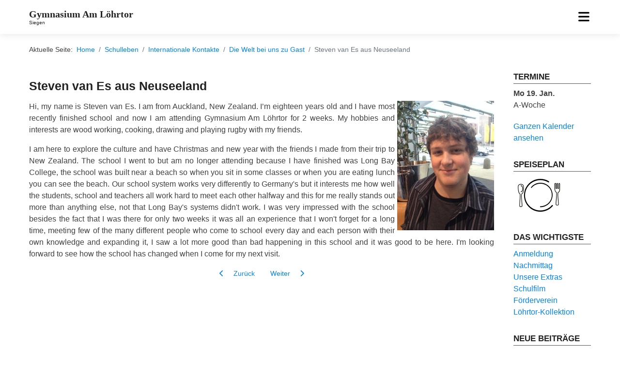

--- FILE ---
content_type: text/html; charset=utf-8
request_url: https://www.gal.de/schulleben/internationale-kontakte/die-welt-bei-uns-zu-gast/400-steven-van-es-aus-neuseeland.html
body_size: 7544
content:
<!DOCTYPE html>
<html lang="de-de" dir="ltr">

<head>
	<meta charset="utf-8">
	<meta name="viewport" content="width=device-width, initial-scale=1">
	<meta name="description" content="Gymnasium Am Löhrtor. Das Gymnasium in Siegen. Im Herzen der Stadt.">
	<meta name="generator" content="Joomla! - Open Source Content Management">
	<title>Gymnasium Am Löhrtor, Siegen – Steven van Es aus Neuseeland</title>
	<link href="/media/system/images/favicon.ico" rel="alternate icon" type="image/vnd.microsoft.icon">
	<link href="https://www.gal.de/component/finder/search.opensearch?Itemid=101" rel="search" title="OpenSearch Gymnasium Am Löhrtor, Siegen" type="application/opensearchdescription+xml">

	<link href="/templates/gal_a4joomla_best/css/template.min.css?ef9e6e" rel="stylesheet">
	<link href="/media/vendor/awesomplete/css/awesomplete.css?1.1.7" rel="stylesheet">
	<link href="/media/vendor/joomla-custom-elements/css/joomla-alert.min.css?0.4.1" rel="stylesheet">
	<link href="/components/com_jevents/views/geraint/assets/css/modstyle.css?v=3.6.95" rel="stylesheet">
	<link href="/components/com_jevents/assets/css/jevcustom.css?v=3.6.95" rel="stylesheet">

		<script src="/media/vendor/jquery/js/jquery.min.js?3.7.1"></script>
	<script src="/media/mod_menu/js/menu.min.js?ef9e6e" type="module"></script>
	<script type="application/json" class="joomla-script-options new">{"joomla.jtext":{"MOD_FINDER_SEARCH_VALUE":"Suche &hellip;","COM_FINDER_SEARCH_FORM_LIST_LABEL":"Suchergebnisse","JLIB_JS_AJAX_ERROR_OTHER":"Beim Abrufen von JSON-Daten wurde ein HTTP-Statuscode %s zurückgegeben.","JLIB_JS_AJAX_ERROR_PARSE":"Ein Parsing-Fehler trat bei der Verarbeitung der folgenden JSON-Daten auf:<br><code style='color:inherit;white-space:pre-wrap;padding:0;margin:0;border:0;background:inherit;'>%s<\/code>","ERROR":"Fehler","MESSAGE":"Nachricht","NOTICE":"Hinweis","WARNING":"Warnung","JCLOSE":"Schließen","JOK":"OK","JOPEN":"Öffnen"},"finder-search":{"url":"\/component\/finder\/?task=suggestions.suggest&format=json&tmpl=component&Itemid=101"},"system.paths":{"root":"","rootFull":"https:\/\/www.gal.de\/","base":"","baseFull":"https:\/\/www.gal.de\/"},"csrf.token":"e56d4cfe48b68b6f926dff108c176e36"}</script>
	<script src="/media/system/js/core.min.js?a3d8f8"></script>
	<script src="/templates/gal_a4joomla_best/js/template.js?ef9e6e" defer></script>
	<script src="/media/vendor/webcomponentsjs/js/webcomponents-bundle.min.js?2.8.0" nomodule defer></script>
	<script src="/templates/gal_a4joomla_best/js/jquery.sidr.min.js?ef9e6e"></script>
	<script src="/templates/gal_a4joomla_best/js/jquery.smartmenus.min.js?ef9e6e"></script>
	<script src="/media/system/js/joomla-hidden-mail.min.js?80d9c7" type="module"></script>
	<script src="/media/vendor/awesomplete/js/awesomplete.min.js?1.1.7" defer></script>
	<script src="/media/com_finder/js/finder.min.js?755761" type="module"></script>
	<script src="/media/system/js/messages.min.js?9a4811" type="module"></script>
	<script type="application/ld+json">{"@context":"https://schema.org","@type":"BreadcrumbList","@id":"https://www.gal.de/#/schema/BreadcrumbList/17","itemListElement":[{"@type":"ListItem","position":1,"item":{"@id":"https://www.gal.de/","name":"Home"}},{"@type":"ListItem","position":2,"item":{"@id":"https://www.gal.de/schulleben.html","name":"Schulleben"}},{"@type":"ListItem","position":3,"item":{"@id":"https://www.gal.de/schulleben/internationale-kontakte.html","name":"Internationale Kontakte"}},{"@type":"ListItem","position":4,"item":{"@id":"https://www.gal.de/schulleben/internationale-kontakte/die-welt-bei-uns-zu-gast.html","name":"Die Welt bei uns zu Gast"}},{"@type":"ListItem","position":5,"item":{"name":"Steven van Es aus Neuseeland"}}]}</script>
	<script type="application/ld+json">{"@context":"https://schema.org","@graph":[{"@type":"Organization","@id":"https://www.gal.de/#/schema/Organization/base","name":"Gymnasium Am Löhrtor, Siegen","url":"https://www.gal.de/"},{"@type":"WebSite","@id":"https://www.gal.de/#/schema/WebSite/base","url":"https://www.gal.de/","name":"Gymnasium Am Löhrtor, Siegen","publisher":{"@id":"https://www.gal.de/#/schema/Organization/base"},"potentialAction":{"@type":"SearchAction","target":"https://www.gal.de/component/finder/search.html?q={search_term_string}&amp;Itemid=101","query-input":"required name=search_term_string"}},{"@type":"WebPage","@id":"https://www.gal.de/#/schema/WebPage/base","url":"https://www.gal.de/schulleben/internationale-kontakte/die-welt-bei-uns-zu-gast/400-steven-van-es-aus-neuseeland.html","name":"Gymnasium Am Löhrtor, Siegen – Steven van Es aus Neuseeland","description":"Gymnasium Am Löhrtor. Das Gymnasium in Siegen. Im Herzen der Stadt.","isPartOf":{"@id":"https://www.gal.de/#/schema/WebSite/base"},"about":{"@id":"https://www.gal.de/#/schema/Organization/base"},"inLanguage":"de-DE","breadcrumb":{"@id":"https://www.gal.de/#/schema/BreadcrumbList/17"}},{"@type":"Article","@id":"https://www.gal.de/#/schema/com_content/article/400","name":"Steven van Es aus Neuseeland","headline":"Steven van Es aus Neuseeland","inLanguage":"de-DE","thumbnailUrl":"images/steven-kl.jpg","image":"images/steven-gr.jpg","isPartOf":{"@id":"https://www.gal.de/#/schema/WebPage/base"}}]}</script>
	<script>function fetchMoreLatestEvents(modid, direction)
{        
        jQuery.ajax({
                    type : 'POST',
                    dataType : 'json',
                    url : "https://www.gal.de/index.php?option=com_jevents&ttoption=com_jevents&typeaheadtask=gwejson&file=fetchlatestevents&path=module&folder=mod_jevents_latest&token=e56d4cfe48b68b6f926dff108c176e36",
                    data : {'json':JSON.stringify({'modid':modid, 'direction':direction})},
                    contentType: "application/x-www-form-urlencoded; charset=utf-8",
                    scriptCharset: "utf-8"
            })                        
                .done(function( data ){                    
                    jQuery("#mod_events_latest_"+modid+"_data").replaceWith(data.html);
                    try {
                        document.getElementById("mod_events_latest_"+modid+"_data").parentNode.scrollIntoView({block: "start", behavior: "smooth"});
                    }
                    catch (e) {
                    }
                })
                .fail(function(x) {
        alert('fail '+x);
                });
}</script>

<style type="text/css">
#wrap,#slideshow-mod,#navflex,#navsepcontainer,#footer, #upperfooter,#a4j,#hmodulewrap,#pathwaywrap, #user1wrap, #user2wrap, #user3wrap, #user4wrap, #user5wrap, #user6wrap, #user7wrap, #user8wrap, #user9wrap, #user10wrap, #pathwaywrap, #topbarflex { max-width: 1200px;}
#logo h2 { font-family: Georgia, serif; font-size:20px; letter-spacing: 0px; }
#logo h3 { font-family: Arial, Helvetica, sans-serif; font-size:10px; letter-spacing: 0px; margin-top:0px; }
h2.fullpageheader { font-size: 40px; font-family: Arial, Helvetica, sans-serif; letter-spacing: 1px;} 
h3.fullpageheader {	font-size: 17px; font-family: 'Times New Roman', Times, serif; letter-spacing: 8px;} 
body { color: #404040; background-color: #ffffff; font-family: Arial, Helvetica, sans-serif; font-size:16px; }
#navcontainer {background-color: #ffffff;}
h1,h2,h3,h4,h5,h6,#slideshow-mod div.moduletable h3, div.moduletable h3, #sidebar div.moduletable h3, #sidebar-2 div.moduletable h3, .moduletable._menu h3, #sidebar div.moduletable._menu h3, #sidebar-2 div.moduletable._menu h3, .moduletable._menu2 h3, #upperfooter div.moduletable h3, #inner1 div.moduletable h3, #inner2 div.moduletable h3,
#user1 div.moduletable h3, #user2 div.moduletable h3, #user3 div.moduletable h3, #user4 div.moduletable h3, #user5 div.moduletable h3, #user6 div.moduletable h3, #user7 div.moduletable h3, #user8 div.moduletable h3, #user9 div.moduletable h3, #user10 div.moduletable h3 { font-family: Arial, Helvetica, sans-serif; color: #222222; }
h1 a:link,h1 a:visited,h1 a:hover,h1 a:active,h1 a:focus,h2 a:link,h2 a:visited,h2 a:hover,h2 a:active,h2 a:focus,h3 a:link,h3 a:visited,h3 a:hover,h3 a:active,h3 a:focus {color: #222222;}
a,a:hover,a:active,a:focus,.btn-link,.btn-link:hover,.btn-link:focus,p.readmore a.btn,p.readmore a.btn:hover,
p.readmore a.btn:active,p.readmore a.btn.active,p.readmore a.btn:hover,
.moduletable._menu li ul li a:hover,.moduletable._menu li.current ul li a:hover,.moduletable._menu li a:hover,
.moduletable._menu li a:focus,.moduletable._menu li a:active { color: #0084ea;}
#topbarcontainer, #topbarflex .sm-clean ul { background: #271871;}
#topbarflex .sm-clean ul, #topbarflex .sm-clean ul ul, #topbarflex .sm-clean ul ul ul, #topbarflex .sm-clean ul ul ul ul, #topbarflex .sm-clean ul ul ul ul ul {border: 1px solid transparent;}
#topbarflex .sm-clean ul a:hover, #topbarflex .sm-clean ul a:focus, #topbarflex .sm-clean ul a:active, #topbarflex .sm-clean ul a.highlighted, #topbarflex .sm-clean ul a.disabled {background: none;}
#footerwrap {background: #f8f8f8;}
#footer, #upperfooter {padding-top: 10px; }
#footer { padding-bottom: 10px; }
#footer div.moduletable, #upperfooter div.moduletable {color: #404040; }
#upperfooter div.moduletable ul { list-style:none; margin:0; padding:0;}
#footer a:link, #footer a:visited, #footer a:hover, #footer a:active, #footer a:focus {color: #404040;}
#footer .moduletable li a:link, #footer .moduletable li a:visited, #footer .moduletable li a:hover, #footer .moduletable li a:active, #footer .moduletable li a:focus {color: #404040;}
#footer h1, #footer h2, #footer h3, #footer h4, #footer h5, #footer h6,
#footer div.moduletable h1, #footer div.moduletable h2, #footer div.moduletable h3, #footer div.moduletable h4, #footer div.moduletable h5, #footer div.moduletable h6 {color: #222222;}
#upperfooter a:link, #upperfooter a:visited, #upperfooter a:hover, #upperfooter a:active, #upperfooter a:focus {color: #404040;}
#upperfooter .moduletable li a:link, #upperfooter .moduletable li a:visited, #upperfooter .moduletable li a:hover, #upperfooter .moduletable li a:active, #upperfooter .moduletable li a:focus {color: #404040;}
#upperfooter h1, #upperfooter h2, #upperfooter h3, #upperfooter h4, #upperfooter h5, #upperfooter h6,
#upperfooter div.moduletable h1, #upperfooter div.moduletable h2, #upperfooter div.moduletable h3, #upperfooter div.moduletable h4, #upperfooter div.moduletable h5, #upperfooter div.moduletable h6 {color: #222222;}

  
#soci3 {display: none;}
</style>









<!--[if lt IE 9]>
	<script src="/media/jui/js/html5.js"></script>
<![endif]-->

<!-- Matomo -->
<script>
  var _paq = window._paq = window._paq || [];
  /* tracker methods like "setCustomDimension" should be called before "trackPageView" */
  _paq.push(['trackPageView']);
  _paq.push(['enableLinkTracking']);
  (function() {
    var u="/analytics/";
    _paq.push(['setTrackerUrl', u+'matomo.php']);
    _paq.push(['setSiteId', '1']);
    var d=document, g=d.createElement('script'), s=d.getElementsByTagName('script')[0];
    g.async=true; g.src=u+'matomo.js'; s.parentNode.insertBefore(g,s);
  })();
</script>
<!-- End Matomo Code -->
</head>
<body class="com_content view-article layout-portal no-task itemid-275">
<div class="preloader">
<div class="spinner">
  <div class="bounce1"></div>
  <div class="bounce2"></div>
  <div class="bounce3"></div>
</div>
</div>

  
  <div id="navwrap">
	<div id="topbarcontainer">
		<div id="topbarflex" class="container-fluid">
										<div id="topbarnav">
					
<form class="mod-finder js-finder-searchform form-search" action="/component/finder/search.html?Itemid=101" method="get" role="search">
    <label for="mod-finder-searchword175" class="finder">Suchen</label><input type="text" name="q" id="mod-finder-searchword175" class="js-finder-search-query form-control" value="" placeholder="Suche &hellip;">
            <input type="hidden" name="Itemid" value="101"></form>

<div id="mod-custom101" class="mod-custom custom">
    <img src="/images/signet.png" alt="aus Tradition mit Verantwortung in deine Zukunft" width="528" style="margin-top: 0px;" /></div>

				</div>
						<div id="soci3">
																																																																																								</div>
		</div>
	</div>
	<div id="navcontainer">
		<div id="navflex" class="container-fluid">
			<div id="logo">
									<h2><a href="https://www.gal.de/" title="Gymnasium Am Löhrtor">Gymnasium Am Löhrtor</a></h2>
					<h3>Siegen</h3> 
				 
			</div>
			<div id="navright" >
				
				<div id="topmenu" class="navbar navbar-inverse">
					<div id="topnav" class="navbar-inner">
						<div id="myoverlay"></div>
						<a id="menu-button" href="#sidr" class="fas fa-bars">

						</a>
						<div id="sidr" >
							<a href="#" id="myclosebtn" >&times;</a>
																						<ul class="mod-menu mod-list nav nav-dropdown">
<li class="nav-item item-101 default deeper parent"><a href="/" title="nav-dropdown">Aktuelles</a><ul class="mod-menu__sub list-unstyled small"><li class="nav-item item-122"><a href="/home/loehrtorbrief.html" >Löhrtorbrief</a></li><li class="nav-item item-226"><a href="/home/kalender.html" >Terminkalender</a></li><li class="nav-item item-132"><a href="/wir-ueber-uns/unsere-extras.html" >für Grundschul-Eltern</a></li><li class="nav-item item-138"><a href="/home/praktikanten.html" >für Studierende</a></li><li class="nav-item item-302"><a href="/home/stellenangebote.html" >Stellenangebote</a></li><li class="nav-item item-123"><a href="/home/nachmittag.html" >Nachmittag</a></li><li class="nav-item item-133"><a href="/home/mensaplan.html" >Mensaplan</a></li><li class="nav-item item-126"><a href="/home/anmeldung.html" >Anmeldung</a></li><li class="nav-item item-407"><a href="/home/wir-in-der-presse.html" >Wir in der Presse</a></li></ul></li><li class="nav-item item-124 deeper parent"><a href="/wir-ueber-uns.html" >Wir über uns</a><ul class="mod-menu__sub list-unstyled small"><li class="nav-item item-125"><a href="/wir-ueber-uns/anfahrt.html" >Anfahrt</a></li><li class="nav-item item-231"><a href="/wir-ueber-uns/schulrundgang.html" >Schulrundgang</a></li><li class="nav-item item-162"><a href="/wir-ueber-uns/schulfilm.html" >Schulfilm</a></li><li class="nav-item item-129"><a href="/wir-ueber-uns/geschichte-der-schule.html" >Geschichte der Schule</a></li><li class="nav-item item-127"><a href="/wir-ueber-uns/unsere-extras.html" >Unsere Extras</a></li><li class="nav-item item-161"><a href="/wir-ueber-uns/schulprogramm.html" >Schulprogramm</a></li><li class="nav-item item-220"><a href="/wir-ueber-uns/organigramm.html" >Organigramm</a></li><li class="nav-item item-134"><a href="/wir-ueber-uns/schuelerticket.html" >Schülerticket</a></li><li class="nav-item item-131"><a href="/wir-ueber-uns/musik-am-loehrtor.html" >Musik am Löhrtor</a></li><li class="nav-item item-130"><a href="/wir-ueber-uns/foerderverein.html" >Förderverein</a></li></ul></li><li class="nav-item item-135 deeper parent"><a href="/personen.html" >Personen</a><ul class="mod-menu__sub list-unstyled small"><li class="nav-item item-137"><a href="/personen/schulleitung.html" >Schulleitung</a></li><li class="nav-item item-136"><a href="/personen/lehrer.html" >Lehrer</a></li><li class="nav-item item-408"><a href="/personen/klassenlehrer.html" >Klassenlehrer</a></li><li class="nav-item item-128"><a href="/personen/ansprechpartner.html" >Ansprechpartner</a></li><li class="nav-item item-191"><a href="/personen/sekretariat.html" >Sekretariat</a></li><li class="nav-item item-235"><a href="/personen/hausmeister.html" >Hausmeister</a></li><li class="nav-item item-296"><a href="/personen/beratungslehrer.html" >Beratungslehrer</a></li></ul></li><li class="nav-item item-139 active deeper parent"><a href="/schulleben.html" >Schulleben</a><ul class="mod-menu__sub list-unstyled small"><li class="nav-item item-1335 parent"><a href="/schulleben/aladar-pollak.html" >Aladar Pollak</a></li><li class="nav-item item-144 parent"><a href="/schulleben/arbeitsgemeinschaften.html" >Arbeitsgemeinschaften</a></li><li class="nav-item item-153"><a href="/schulleben/berufswahlorientierung.html" >Berufliche Orientierung</a></li><li class="nav-item item-297"><a href="/schulleben/bibliothek.html" >Bibliothek</a></li><li class="nav-item item-143"><a href="/schulleben/ehemalige.html" >Ehemalige</a></li><li class="nav-item item-219 active parent"><a href="/schulleben/internationale-kontakte.html" >Internationale Kontakte</a></li><li class="nav-item item-274"><a href="/schulleben/kooperationen.html" >Kooperationspartner</a></li><li class="nav-item item-379"><a href="/schulleben/projektwoche.html" >Projektwoche</a></li><li class="nav-item item-228"><a href="/schulleben/schuelervertretung.html" >Schülervertretung (SV)</a></li><li class="nav-item item-316"><a href="/schulleben/arbeitsgemeinschaften/schuelerzeitung.html" >Schülerzeitung</a></li><li class="nav-item item-1774"><a href="/schulleben/schule-der-zukunft.html" >Schule der Zukunft</a></li><li class="nav-item item-142"><a href="/schulleben/schule-ohne-rassismus.html" >Schule ohne Rassismus</a></li><li class="nav-item item-1507"><a href="/schulleben/schulhund.html" >Schulhund</a></li><li class="nav-item item-140"><a href="/schulleben/wettbewerbe.html" >Wettbewerbe</a></li><li class="nav-item item-298"><a href="/schulleben/archiv.html" >Archiv</a></li></ul></li><li class="nav-item item-145 deeper parent"><a href="/unterricht.html" >Unterricht</a><ul class="mod-menu__sub list-unstyled small"><li class="nav-item item-149"><a href="/unterricht/unterrichtszeiten.html" >Unterrichtszeiten</a></li><li class="nav-item item-147 parent"><a href="/unterricht/unterstufe.html" >Unterstufe</a></li><li class="nav-item item-188"><a href="/unterricht/mittelstufe.html" >Mittelstufe</a></li><li class="nav-item item-150"><a href="/unterricht/oberstufe.html" >Oberstufe</a></li><li class="nav-item item-548"><a href="/unterricht/konzepte.html" >Konzepte</a></li><li class="nav-item item-146 parent"><a href="/unterricht/fachschaften.html" >Unsere Fächer</a></li></ul></li></ul>

																						<div id="topbarnav2">	
								
<form class="mod-finder js-finder-searchform form-search" action="/component/finder/search.html?Itemid=101" method="get" role="search">
    <label for="mod-finder-searchword175" class="finder">Suchen</label><input type="text" name="q" id="mod-finder-searchword175" class="js-finder-search-query form-control" value="" placeholder="Suche &hellip;">
            <input type="hidden" name="Itemid" value="101"></form>

<div id="mod-custom101" class="mod-custom custom">
    <img src="/images/signet.png" alt="aus Tradition mit Verantwortung in deine Zukunft" width="528" style="margin-top: 0px;" /></div>

								</div>	
													</div>
						
					
					</div>
					<div id="soci">
																																																																																										</div>
				</div> 
				
			</div>
				
		</div>
	</div>
</div>












<div id="pathwayallwrap">
	<div id="pathwaywrap" class="container-fluid">
					<div id="pathway">
				<nav class="mod-breadcrumbs__wrapper" aria-label="Breadcrumbs">
    <ol class="mod-breadcrumbs breadcrumb px-3 py-2">
                    <li class="mod-breadcrumbs__here float-start">
                Aktuelle Seite: &#160;
            </li>
        
        <li class="mod-breadcrumbs__item breadcrumb-item"><a href="/" class="pathway"><span>Home</span></a></li><li class="mod-breadcrumbs__item breadcrumb-item"><a href="/schulleben.html" class="pathway"><span>Schulleben</span></a></li><li class="mod-breadcrumbs__item breadcrumb-item"><a href="/schulleben/internationale-kontakte.html" class="pathway"><span>Internationale Kontakte</span></a></li><li class="mod-breadcrumbs__item breadcrumb-item"><a href="/schulleben/internationale-kontakte/die-welt-bei-uns-zu-gast.html" class="pathway"><span>Die Welt bei uns zu Gast</span></a></li><li class="mod-breadcrumbs__item breadcrumb-item active"><span>Steven van Es aus Neuseeland</span></li>    </ol>
    </nav>

			</div>
			</div>
</div>	

<div id="allwrap">

	<div id="wrap" class="container-fluid">
		<div id="cbody" class="row">
						<div id="content60" class="col-md-10">    
				  
				<div id="content">
					<div id="system-message-container" aria-live="polite"></div>

					<div class="com-content-article item-page">
    <meta itemprop="inLanguage" content="de-DE">
    
    
        <div class="page-header">
        <h1>
            Steven van Es aus Neuseeland        </h1>
                            </div>
        
        
    
    
        
                <figure class="float-end item-image">
    <img src="/images/steven-gr.jpg">    </figure>
                    <div class="com-content-article__body">
        <p>Hi, my name is Steven van Es. I am from Auckland, New Zealand. I’m eighteen years old and I have most recently finished school and now I am attending Gym&shy;nasium Am Löhrtor for 2 weeks. My hobbies and interests are wood working, cooking, drawing and playing rugby with my friends.</p>
 
<p>I am here to explore the culture and have Christmas and new year with the friends I made from their trip to New Zealand. The school I went to but am no longer attending because I have finished was Long Bay College, the school was built near a beach so when you sit in some classes or when you are eating lunch you can see the beach. Our school system works very differently to Germany's but it interests me how well the students, school and teachers all work hard to meet each other halfway and this for me really stands out more than anything else, not that Long Bay's systems didn't work. I was very impressed with the school besides the fact that I was there for only two weeks it was all an experience that I won't forget for a long time, meeting few of the many different people who come to school every day and each person with their own knowledge and expanding it, I saw a lot more good than bad happening in this school and it was good to be here. I'm looking forward to see how the school has changed when I come for my next visit.</p>    </div>

        
        
<nav class="pagenavigation" aria-label="Seitennavigation">
    <span class="pagination ms-0">
                <a class="btn btn-sm btn-secondary previous" href="/schulleben/internationale-kontakte/die-welt-bei-uns-zu-gast/471-einar-lopez-aus-mexiko.html" rel="prev">
            <span class="visually-hidden">
                Vorheriger Beitrag: Einar Lopez aus Mexiko            </span>
            <span class="icon-chevron-left" aria-hidden="true"></span> <span aria-hidden="true">Zurück</span>            </a>
                    <a class="btn btn-sm btn-secondary next" href="/schulleben/internationale-kontakte/die-welt-bei-uns-zu-gast/388-natasha-delphin-aus-australien.html" rel="next">
            <span class="visually-hidden">
                Nächster Beitrag: Natasha Delphin aus Australien            </span>
            <span aria-hidden="true">Weiter</span> <span class="icon-chevron-right" aria-hidden="true"></span>            </a>
        </span>
</nav>
                                                            </div>
 
				</div> 
				    
			</div>
										<div id="sidebar-2" class="col-md-2">     
					<div class="moduletable ">
            <h3 >Termine</h3>        <table class="mod_events_latest_table jevbootstrap" width="100%" border="0" cellspacing="0" cellpadding="0" align="center"><tr><td class="mod_events_latest_first" style="border-color:#FFFF00"><strong><span class="mod_events_latest_date">Mo 19. Jan.</span></strong><br/>A-Woche</td></tr>
</table>
<div class="mod_events_latest_callink"><a href="/home/kalender.html"  target="_top" >Ganzen Kalender ansehen</a></div></div>
<div class="moduletable ">
            <h3 >Speiseplan</h3>        
<div id="mod-custom94" class="mod-custom custom">
    <p><a href="/home/mensaplan/14-mensaplan.html"><img src="/images/mensa-menue.png" alt="Mensaplan" width="110" height="85" title="Mensaplan" /></a></p></div>
</div>
<div class="moduletable ">
            <h3 >Das Wichtigste</h3>        <ul class="mod-menu mod-list nav ">
<li class="nav-item item-160"><a href="/home/anmeldung.html" >Anmeldung</a></li><li class="nav-item item-158"><a href="/home/nachmittag.html" >Nachmittag</a></li><li class="nav-item item-159"><a href="/wir-ueber-uns/unsere-extras.html" >Unsere Extras</a></li><li class="nav-item item-190"><a href="/2013-05-25-22-25-58.html" >Schulfilm</a></li><li class="nav-item item-473"><a href="/wir-ueber-uns/foerderverein.html" >Förderverein</a></li><li class="nav-item item-2484"><a href="https://gal-shop.myspreadshop.de/all" >Löhrtor-Kollektion</a></li></ul>
</div>
<div class="moduletable ">
            <h3 >Neue Beiträge</h3>        <ul class="mod-articleslatest latestnews mod-list">
    <li itemscope itemtype="https://schema.org/Article">
        <a href="/schulleben/internationale-kontakte/die-welt-bei-uns-zu-gast/1688-maggie-cortes-aus-kolumbien.html" itemprop="url">
            <span itemprop="name">
                Maggie Cortés aus Kolumbien            </span>
        </a>
    </li>
    <li itemscope itemtype="https://schema.org/Article">
        <a href="/home/loehrtorbrief/1646-2-loehrtorbrief-im-schuljahr-2025-26.html" itemprop="url">
            <span itemprop="name">
                2. Löhrtorbrief im Schuljahr 2025-26            </span>
        </a>
    </li>
    <li itemscope itemtype="https://schema.org/Article">
        <a href="/schulleben/internationale-kontakte/wir-in-der-welt/1678-auslandsaufenthalt-in-schottland-2024.html" itemprop="url">
            <span itemprop="name">
                Auslandsaufenthalt in Schottland 2024            </span>
        </a>
    </li>
    <li itemscope itemtype="https://schema.org/Article">
        <a href="/home/wir-in-der-presse/1685-siegener-zeitung-17-11-2025.html" itemprop="url">
            <span itemprop="name">
                Siegener Zeitung 17.11.2025            </span>
        </a>
    </li>
    <li itemscope itemtype="https://schema.org/Article">
        <a href="/home/wir-in-der-presse/1683-siegener-zeitung-15-11-2025.html" itemprop="url">
            <span itemprop="name">
                Siegener Zeitung 15.11.2025            </span>
        </a>
    </li>
</ul>
</div>
<div class="moduletable ">
        <ul class="mod-menu mod-list nav ">
<li class="nav-item item-797"><a href="/datenschutz.html" >Datenschutz</a></li><li class="nav-item item-157"><a href="https://www.gal.de/seitenverwaltung.html" >Log-in / Log-out</a></li></ul>
</div>
     
				</div>
					</div>
		  
<!--end of wrap-->
	</div>
    
<!--end of allwrap-->
</div>











<div id="footerwrap"> 
		<div id="footer" class="container-fluid">  
		<div class="row">
					
				<div class="moduletable  dark">
        
<div id="mod-custom93" class="mod-custom custom">
    <p>Gymnasium Am Löhrtor&nbsp;• Oranienstraße 27 • 57072 Siegen • Tel:&nbsp;0271 - 51516 • Fax: 0271 -&nbsp;22855&nbsp;• Mail: <joomla-hidden-mail  is-link="1" is-email="1" first="c2VrcmV0YXJpYXQ=" last="Z2FsLmRl" text="c2VrcmV0YXJpYXRAZ2FsLmRl" base="" >Diese E-Mail-Adresse ist vor Spambots geschützt! Zur Anzeige muss JavaScript eingeschaltet sein.</joomla-hidden-mail></p></div>
</div>
    
						</div>
	</div>
	 
</div>

</body>
</html>
